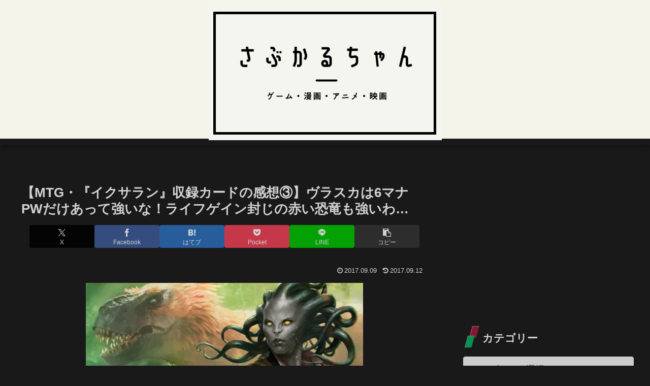

--- FILE ---
content_type: text/html; charset=utf-8
request_url: https://www.google.com/recaptcha/api2/aframe
body_size: 268
content:
<!DOCTYPE HTML><html><head><meta http-equiv="content-type" content="text/html; charset=UTF-8"></head><body><script nonce="irOqnWO13oA7lkBPVqG9uA">/** Anti-fraud and anti-abuse applications only. See google.com/recaptcha */ try{var clients={'sodar':'https://pagead2.googlesyndication.com/pagead/sodar?'};window.addEventListener("message",function(a){try{if(a.source===window.parent){var b=JSON.parse(a.data);var c=clients[b['id']];if(c){var d=document.createElement('img');d.src=c+b['params']+'&rc='+(localStorage.getItem("rc::a")?sessionStorage.getItem("rc::b"):"");window.document.body.appendChild(d);sessionStorage.setItem("rc::e",parseInt(sessionStorage.getItem("rc::e")||0)+1);localStorage.setItem("rc::h",'1766737079351');}}}catch(b){}});window.parent.postMessage("_grecaptcha_ready", "*");}catch(b){}</script></body></html>